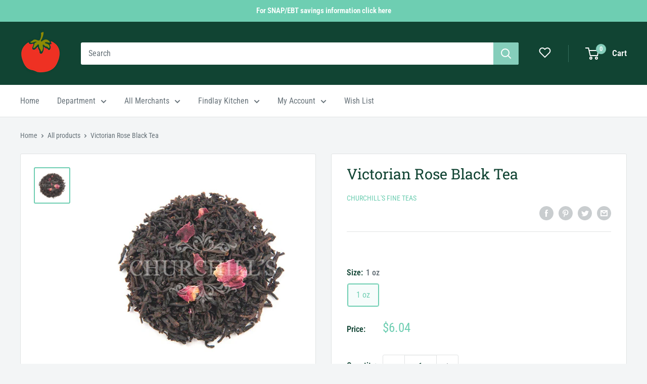

--- FILE ---
content_type: text/css
request_url: https://shop.findlaymarket.org/cdn/shop/t/44/assets/pd-app.css?v=154448838702432448501765830045
body_size: 2686
content:
.pd-app-container{font-family:-apple-system,BlinkMacSystemFont,Segoe UI,Roboto,Helvetica,Arial,sans-serif,"Apple Color Emoji","Segoe UI Emoji",Segoe UI Symbol;color:#1a202c;--primary-color: #144433;--primary-hover: #103629;--light-gray: #f3f4f6;--medium-gray: #d1d5db;--dark-gray: #4b5563;--error-color: #c53030;--warning-color: #975a16}.pd-body-no-scroll{overflow:hidden}.pd-modal-overlay{position:fixed!important;top:0!important;left:0!important;right:0!important;bottom:0!important;min-width:100vw!important;min-height:100vh!important;width:100vw!important;height:100vh!important;max-width:none!important;max-height:none!important;background-color:#fffc!important;z-index:9999!important;display:flex;align-items:center;justify-content:center;overflow-y:auto;padding:16px}.pd-modal-hidden{display:none}.pd-modal-visible{display:flex}.pd-component-wrapper{background-color:#fff;padding:32px 36px;border-radius:12px;box-shadow:0 8px 30px #0000002e;max-width:1000px;width:100%;margin:auto;color:#1a202c;box-sizing:border-box;position:relative;max-height:90vh;overflow-y:auto;border:1px solid rgba(0,0,0,.05)}.pd-close-button{position:absolute;top:16px;right:16px;background:none;border:none;font-size:1.75rem;line-height:1;color:#6b7280;cursor:pointer;padding:8px;border-radius:50%;transition:all .2s ease;height:40px;width:40px;display:flex;align-items:center;justify-content:center}.pd-close-button:hover{color:#1a202c;background-color:#0000000d}.pd-component-content{width:100%}.pd-mode-selector .pd-title{font-size:2rem;font-weight:700;text-align:center;margin-bottom:16px;color:#1a202c;line-height:1.2}.pd-mode-selector .pd-paragraph{margin-bottom:24px;text-align:center;color:#4a5568;font-size:1.1rem;line-height:1.5;max-width:80%;margin-left:auto;margin-right:auto}.pd-loading-indicator{text-align:center;padding:60px 20px;font-style:italic;color:#6b7280;font-size:1.1rem}.pd-error-message{color:var(--error-color);margin-bottom:24px;text-align:center;font-weight:500;background-color:#fed7d7;padding:16px;border-radius:8px;border:1px solid #fbb6b6;max-width:90%;margin-left:auto;margin-right:auto;box-shadow:0 2px 4px #0000000d}.pd-warning-message{color:var(--warning-color);margin-bottom:24px;text-align:center;font-weight:500;background-color:#fefcbf;padding:16px;border-radius:8px;border:1px solid #fef08a;max-width:90%;margin-left:auto;margin-right:auto;box-shadow:0 2px 4px #0000000d}.pd-age-check-container{margin:28px auto;display:flex;align-items:center;background-color:#f7fafc;padding:16px;border-radius:8px;border:1px solid #e2e8f0;max-width:90%;transition:all .2s ease}.pd-age-check-container:hover{background-color:#edf2f7;border-color:#cbd5e0}.pd-age-check-checkbox{margin-right:14px;width:20px;height:20px;accent-color:var(--primary-color);cursor:pointer;flex-shrink:0}.pd-age-check-label{color:#2d3748;font-size:1rem;flex-grow:1;cursor:pointer;line-height:1.5}.pd-button-container{display:flex;justify-content:center;gap:20px;margin-top:30px;padding-top:24px;border-top:1px solid #e5e7eb;flex-wrap:wrap}.pd-button{width:100%;padding:18px 24px;border:1.5px solid transparent;border-radius:10px;text-align:center;cursor:pointer;display:inline-flex;align-items:center;justify-content:center;font-size:.9rem;font-weight:600;line-height:1.5;transition:all .25s ease;box-shadow:0 2px 6px #00000014;position:relative;overflow:hidden}.pd-button:after{content:"";position:absolute;top:0;left:0;right:0;bottom:0;background:linear-gradient(#ffffff1a,#fff0);opacity:0;transition:opacity .2s ease}.pd-button:hover:after{opacity:1}.pd-button--primary{background-color:var(--primary-color);color:#fff;border-color:var(--primary-color);flex:1 1 0;max-width:400px;letter-spacing:.01em}.pd-button--primary:hover:not(.pd-button--disabled){background-color:var(--primary-hover);border-color:var(--primary-hover);transform:translateY(-2px);box-shadow:0 4px 8px #0000001f}.pd-button--secondary{background-color:#f3f4f6;color:#1f2937;border-color:#d1d5db;flex:1 1 0;max-width:400px}.pd-button--secondary:hover:not(.pd-button--disabled){background-color:#e5e7eb;border-color:#9ca3af;transform:translateY(-2px);box-shadow:0 4px 8px #0000001a}.pd-button .pd-icon{width:20px;height:20px;margin-right:10px}.pd-button--disabled{opacity:.6;cursor:not-allowed;box-shadow:none}.pd-button--disabled:hover{transform:none;box-shadow:none}.pd-back-link-container{margin-top:24px;text-align:center}.pd-back-link{color:#4a5568;text-decoration:none;font-size:1rem;font-weight:500;background:none;border:none;cursor:pointer;padding:8px 12px;border-radius:6px;transition:all .2s ease;display:inline-flex;align-items:center}.pd-back-link:hover{color:#2d3748;background-color:#f7fafc}.pd-back-link:before{content:"←";margin-right:6px;font-size:.9em}.pd-back-link-container--confirmation{margin-top:20px;text-align:center}.pd-back-link-container--confirmation .pd-back-link{color:#144433;border:1px solid #144433;background-color:#fff;padding:10px 20px;font-weight:700;font-size:1.1rem}.pd-back-link-container--confirmation .pd-back-link:hover{background-color:#f0f7f4}.pd-confirmation .pd-confirmation-summary{margin-bottom:30px}.pd-confirmation .pd-confirmation-summary-value{font-size:1.1rem;line-height:1.5;text-align:center}.pd-confirmation-summary-value{margin:0;padding:0}.pd-confirmation-summary p,.pd-confirmation-summary-value{border-bottom:none;padding-bottom:5px;margin-bottom:5px}#pickup-delivery-app p{font-size:16px;line-height:1.25;text-align:center;color:#151515;margin-bottom:15px}.pd-confirmation p,.pd-confirmation-summary p,.pd-confirmation-summary-value,.pd-confirmation-highlight,.pd-confirmation .pd-confirmation-summary{border:none!important;border-bottom:none!important;box-shadow:none!important;padding-bottom:5px;margin-bottom:5px}.pd-confirmation hr,.pd-confirmation .divider{display:none!important}.pd-week-title{font-size:1.9rem;font-weight:900;text-transform:uppercase;text-align:center;margin-bottom:20px;color:#144433;letter-spacing:.02em;font-weight:700}.pd-week-navigation{display:flex;align-items:center;justify-content:space-between;margin-bottom:8px;padding:12px 16px;background-color:#f9fafb;border-radius:8px}.pd-week-display{font-weight:600;font-size:1.1rem;color:#374151}.pd-week-nav-button{background-color:#fff!important;color:#374151!important;border:1px solid #e5e7eb!important;padding:6px 10px!important;min-width:60px!important;max-width:60px!important;font-size:.8rem!important;font-weight:600!important;border-radius:4px!important;box-shadow:0 1px 2px #0000000d!important}.pd-week-nav-button:hover{background-color:#f9fafb!important;transform:none!important}.pd-jump-link-container{text-align:center;margin-bottom:24px}.pd-jump-link{color:var(--primary-color);text-decoration:underline;font-size:.9rem;font-weight:500;padding:6px 10px;border-radius:4px;transition:all .2s ease}.pd-jump-link:hover{background-color:#14443314}.pd-date-slots-container{display:flex;flex-wrap:wrap;gap:20px;margin:20px 0;justify-content:center}.pd-day-column{flex:1 1 200px;max-width:200px;margin-bottom:20px;padding:10px;background-color:#f9fafb;border-radius:8px;border:1px solid #ebedf0}.pd-day-header{font-size:1.1rem;margin:0 0 5px;padding-bottom:2px;color:#144433;font-weight:700;border-bottom:1px solid #ebedf0;text-align:center}.pd-day-date{font-family:-apple-system,BlinkMacSystemFont,Segoe UI,Roboto,Arial,sans-serif;font-weight:600;font-size:.95rem;display:inline-block;margin-left:3px;color:#4b5563}.pd-time-slots-list{display:flex;flex-direction:column;gap:5px;margin-top:6px}.pd-timeslot-button{background-color:#e6f0eb;border:1px solid #c5e1d4;border-radius:4px;padding:6px 8px;text-align:center;font-size:.95rem;color:#144433;font-family:inherit;cursor:pointer;transition:all .2s ease;width:100%;font-weight:600}.pd-timeslot-button:hover{background-color:#d0e6dc}.pd-timeslot--selected{background-color:#144433;color:#fff;border-color:#144433;font-weight:700}.pd-timeslot--disabled{background-color:#f3f4f6;color:#9ca3af;border-color:#e5e7eb;cursor:not-allowed}.pd-no-slots-text{color:#6b7280;text-align:center;font-style:italic;font-size:.9rem;padding:12px 0}.pd-week-unavailable-text{text-align:center;background-color:#f9fafb;padding:16px;border-radius:8px;color:#6b7280;font-style:italic;margin:20px 0}.pd-time-zone-note{text-align:center;color:#6b7280;font-size:.8rem;margin:10px 0 20px;font-style:italic}.pd-week-navigation{display:flex;align-items:center;justify-content:space-between;margin:15px 0;position:relative}.pd-week-display{position:absolute;left:50%;transform:translate(-50%);font-weight:600;color:#144433}.pd-delivery-address .pd-title{font-size:1.6rem;font-weight:800;letter-spacing:.02em;margin-bottom:20px;text-align:center}.pd-form-group{margin-bottom:22px}.pd-form-label{display:block;font-weight:600;margin-bottom:8px;color:#374151;font-size:1rem}.pd-form-input{width:100%;padding:14px 16px;border:1.5px solid #d1d5db;border-radius:8px;font-size:1rem;transition:all .2s ease;background-color:#fff;color:#1f2937;-webkit-appearance:none;-moz-appearance:none;appearance:none}.pd-form-input:focus{border-color:#143;outline:none;box-shadow:0 0 0 3px #1144331a}select.pd-form-input{background-image:url("data:image/svg+xml,%3Csvg xmlns='http://www.w3.org/2000/svg' fill='none' viewBox='0 0 24 24' stroke='%236b7280'%3E%3Cpath stroke-linecap='round' stroke-linejoin='round' stroke-width='2' d='M19 9l-7 7-7-7'%3E%3C/path%3E%3C/svg%3E");background-position:right 12px center;background-repeat:no-repeat;background-size:16px;padding-right:40px}.pd-form-row{display:grid;grid-template-columns:1fr 1fr;gap:20px}.pd-zip-error-container{background-color:#fff8f8;border:1px solid #fed7d7;border-radius:8px;padding:12px 16px;margin-bottom:22px}.pd-switch-pickup-option{margin-top:16px;text-align:center}.pd-switch-pickup-option .pd-mode-button{max-width:250px;margin:0 auto;font-size:.95rem;padding:12px 20px}.pd-warning-text{color:#b45309;font-size:.9rem;margin-top:4px;display:block}.pd-warning-text--small{font-size:.75rem;margin-top:4px}.pd-confirmation .pd-title{font-size:1.6rem;font-weight:800;letter-spacing:.02em;margin-bottom:20px}.pd-confirmation-summary{margin:16px 0 24px;padding:16px 20px;background-color:#f9fafb;border-radius:10px;border:1px solid #e5e7eb;text-align:center}.pd-confirmation-summary-value{font-weight:600;color:#1f2937;font-size:1.15rem;margin:0}.pd-confirmation .pd-button-container{display:flex;justify-content:center;margin-top:20px}.pd-confirmation #continue-to-checkout-btn{background-color:#143;color:#fff;border-color:#143;padding:16px 32px;min-width:250px;font-weight:600;font-size:.9rem;letter-spacing:.03em}.pd-confirmation #continue-to-checkout-btn:hover{background-color:#0d3729}.pd-confirmation #back-to-previous-btn{display:none}.pd-mode-button-container{display:flex;gap:16px;justify-content:center;margin:32px 0 24px}.pd-mode-button{background-color:#143!important;color:#fff;border:none;border-radius:8px;padding:18px 24px;cursor:pointer;font-size:1.1rem;font-weight:600;flex:1;max-width:200px;display:flex;align-items:center;justify-content:center;transition:all .2s ease;box-shadow:0 2px 6px #00000026}.pd-mode-button:hover{background-color:#0d3729!important;transform:translateY(-2px);box-shadow:0 4px 8px #0003}.pd-mode-button .pd-icon{width:22px;height:22px;margin-right:10px}.pd-mode-button[disabled]{opacity:.6;cursor:not-allowed;transform:none;box-shadow:none}@media (min-width: 640px){.pd-form-row{grid-template-columns:1fr 1fr}.pd-button-container{justify-content:flex-end}.pd-button--primary,.pd-button--secondary{width:auto;min-width:180px;flex:0 0 auto}}@media (max-width: 639px){.pd-component-wrapper{padding:24px 16px;border-radius:10px}.pd-button{width:100%}.pd-button-container{flex-direction:column-reverse;gap:12px;margin-top:24px;padding-top:20px}.pd-date-slots-container{grid-template-columns:1fr;gap:8px;margin-bottom:16px}.pd-day-column{min-width:0;border-radius:6px}.pd-day-header{padding:8px 4px;font-size:.95rem;display:flex;justify-content:space-between;align-items:center}.pd-day-date{display:inline;margin-top:0;font-size:.8rem}.pd-time-slots-list{padding:6px;min-height:0;max-height:none;display:grid;grid-template-columns:repeat(2,1fr);gap:4px}.pd-timeslot-button{padding:4px 3px;font-size:.58rem}.pd-mode-selector .pd-title,.pd-week-title{font-size:1.6rem}.pd-mode-selector .pd-paragraph,.pd-week-instruction{font-size:1rem;max-width:100%}.pd-week-navigation{padding:8px 10px;margin-bottom:6px}.pd-jump-link-container{margin-bottom:12px}.pd-mode-button-container{flex-direction:column;align-items:center;gap:12px}.pd-mode-button{max-width:100%;width:100%;padding:14px 16px}.pd-form-row{grid-template-columns:1fr;gap:16px}.pd-form-group{margin-bottom:16px}.pd-form-input{padding:12px 14px;font-size:.95rem}.pd-form-label{font-size:.95rem;margin-bottom:6px}.pd-delivery-address .pd-title{font-size:1.4rem}}.pd-instructions,.pd-delivery-instructions{margin:0 auto 20px;max-width:90%}.pd-instructions p,.pd-delivery-instructions{font-size:.95rem;line-height:1.5;color:#333;text-align:left;border:none;padding:0;margin:0}@keyframes fadeIn{0%{opacity:0;transform:translateY(10px)}to{opacity:1;transform:translateY(0)}}.pd-component-wrapper{animation:fadeIn .3s ease-out}#pickup-delivery-app{font-family:Helvetica,Arial,sans-serif;width:100%;max-width:1000px;margin:0 auto;color:#333}#pickup-delivery-app p{font-size:16px;line-height:1.25;text-align:center;color:#151515;padding-bottom:20px;margin-bottom:20px}.pd-confirmation-highlight{font-weight:700;background-color:#f0f7f4;padding:3px 8px;border-radius:4px;color:#144433;display:inline-block;margin:0 3px}.pd-invalid-products{padding:30px;text-align:center}.pd-invalid-products-message{margin:20px auto 30px;color:#666;line-height:1.6;max-width:500px;text-align:center;border:none!important;border-bottom:none!important}.pd-invalid-products-message *{border:none!important;border-bottom:none!important}.pd-invalid-products .pd-button-container{display:flex;justify-content:center;margin-top:30px;padding-top:0;border-top:none}.pd-invalid-products .pd-button{min-width:250px;background-color:#144433!important;color:#fff!important;border:none!important;padding:16px 32px!important;font-size:1rem!important;font-weight:600!important;text-transform:uppercase;letter-spacing:.05em;cursor:pointer;transition:all .2s ease}.pd-invalid-products .pd-button:hover{background-color:#0d3729!important;transform:translateY(-2px)}.pd-product-list{max-height:300px;overflow-y:auto;margin:30px 0;border:1px solid #e5e7eb;border-radius:8px;padding:15px}.pd-product-row{display:flex;align-items:center;padding:10px;border-bottom:1px solid #f3f4f6}.pd-product-row:last-child{border-bottom:none}.pd-product-image{width:50px;height:50px;object-fit:cover;margin-right:15px;border-radius:4px}.pd-product-title{flex:1;text-align:left;font-weight:500}.pd-holiday-switch-container{margin:30px 0;padding:15px;background-color:#f9fafb;border-radius:8px;border:none;display:inline-block;width:100%}@media (max-width: 639px){.pd-holiday-switch-container{padding:15px 10px}}.pd-holiday-switch-container *{border:none!important;border-bottom:none!important}.pd-holiday-switch-row{display:flex;flex-direction:column;align-items:center;justify-content:center;gap:10px}.pd-holiday-switch-container p{margin:0;color:#374151;font-weight:700;text-align:center}.pd-holiday-switch-container .holiday-switch{display:block}.switch{display:inline-block}.switch label{position:relative;display:inline-block;width:60px;height:34px}.switch label input{opacity:0;width:0;height:0}.switch label .slider{position:absolute;cursor:pointer;top:0;left:0;right:0;bottom:0;background-color:#144433;-webkit-transition:.4s;transition:.4s}.switch label .slider:before{position:absolute;content:"";height:26px;width:26px;left:4px;bottom:4px;background-color:#fff;-webkit-transition:.4s;transition:.4s}.switch label input:checked+.slider{background-color:#72cdb2}.switch label input:focus+.slider{box-shadow:0 0 1px #72cdb2}.switch label input[disabled]+.slider{background-color:#888}.switch label input:checked+.slider:before{-webkit-transform:translateX(26px);-ms-transform:translateX(26px);transform:translate(26px)}.switch label .slider.round{border-radius:34px}.switch label .slider.round:before{border-radius:50%}.switch p{display:block;margin-top:10px}


--- FILE ---
content_type: text/css
request_url: https://shop.findlaymarket.org/cdn/shop/t/44/assets/boost-pfs-custom.css?v=177896547833618411501765830045
body_size: -466
content:
.search-bar__inner{display:none}.boost-pfs-search-suggestion-wrapper{position:fixed}.boost-pfs-search-suggestion-item:hover{color:#85cebb;background-color:#0a0a0a14}#boost-pfs-filter-tree2{display:initial}#boost-pfs-filter-tree2 .boost-pfs-filter-tree-content{padding:20px}.boost-pfs-filter-breadcrumb.hidden{display:none}.boost-pfs-filter-message{margin:0 auto}.search-bar__filter{display:none!important}.boost-pfs-filter-scroll-to-top{z-index:1}.boost-pfs-search-result-toolbar{display:flex;align-items:center;margin:35px 0;border:1px solid #e1e3e4;padding:0 30px;border-radius:3px;white-space:nowrap;background:#fff}.boost-pfs-search-result-toolbar .boost-pfs-search-result-item:first-child{flex:auto}.boost-pfs-search-result-toolbar .boost-pfs-search-result-panel-controls{padding:17px 0;margin:0}@media (max-width: 767px){.boost-pfs-search-result-toolbar .boost-pfs-search-total-result{display:none}}.boost-pfs-search-result-wrap{background:#fff;border:1px solid #e1e3e4;padding:30px 0 0;border-radius:3px}.boost-pfs-search-result-wrap .boost-pfs-search-result-list-item{padding:30px}.boost-pfs-search-result-wrap .pagination{padding:20px 30px}
/*# sourceMappingURL=/cdn/shop/t/44/assets/boost-pfs-custom.css.map?v=177896547833618411501765830045 */
